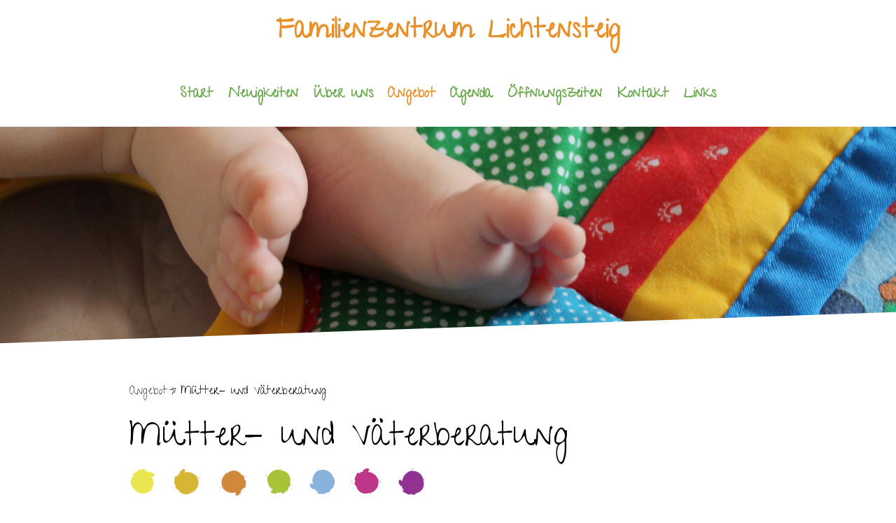

--- FILE ---
content_type: text/html; charset=UTF-8
request_url: https://www.fazli.ch/angebot/m%C3%BCtter-und-v%C3%A4terberatung/
body_size: 9557
content:
<!DOCTYPE html>
<html lang="de-DE"><head>
    <meta charset="utf-8"/>
    <link rel="dns-prefetch preconnect" href="https://u.jimcdn.com/" crossorigin="anonymous"/>
<link rel="dns-prefetch preconnect" href="https://assets.jimstatic.com/" crossorigin="anonymous"/>
<link rel="dns-prefetch preconnect" href="https://image.jimcdn.com" crossorigin="anonymous"/>
<link rel="dns-prefetch preconnect" href="https://fonts.jimstatic.com" crossorigin="anonymous"/>
<meta name="viewport" content="width=device-width, initial-scale=1"/>
<meta http-equiv="X-UA-Compatible" content="IE=edge"/>
<meta name="description" content=""/>
<meta name="robots" content="index, follow, archive"/>
<meta property="st:section" content=""/>
<meta name="generator" content="Jimdo Creator"/>
<meta name="twitter:title" content="Mütter- und Väterberatung"/>
<meta name="twitter:description" content="Die Mütter- und Väterberatung unterstützt Eltern und Betreuungspersonen von Säuglingen und Kleinkindern zwischen 0 und 5 Jahren. Themen sind Stillen, Ernährung, Pflege, Entwicklung, Erziehung oder Elternschaft. Die Beratung ist für die Familien kostenlos. Infos und Beratungszeiten: http://www.muetterberatung-toggenburg.ch"/>
<meta name="twitter:card" content="summary_large_image"/>
<meta property="og:url" content="https://www.fazli.ch/angebot/mütter-und-väterberatung/"/>
<meta property="og:title" content="Mütter- und Väterberatung"/>
<meta property="og:description" content="Die Mütter- und Väterberatung unterstützt Eltern und Betreuungspersonen von Säuglingen und Kleinkindern zwischen 0 und 5 Jahren. Themen sind Stillen, Ernährung, Pflege, Entwicklung, Erziehung oder Elternschaft. Die Beratung ist für die Familien kostenlos. Infos und Beratungszeiten: http://www.muetterberatung-toggenburg.ch"/>
<meta property="og:type" content="website"/>
<meta property="og:locale" content="de_DE"/>
<meta property="og:site_name" content="Familienzentrum Lichtensteig"/>
<meta name="twitter:image" content="https://image.jimcdn.com/app/cms/image/transf/none/path/s1d54688deb6a3d58/backgroundarea/iba3e1cdbc686042c/version/1602630367/image.jpg"/>
<meta property="og:image" content="https://image.jimcdn.com/app/cms/image/transf/none/path/s1d54688deb6a3d58/backgroundarea/iba3e1cdbc686042c/version/1602630367/image.jpg"/>
<meta property="og:image:width" content="2000"/>
<meta property="og:image:height" content="1500"/>
<meta property="og:image:secure_url" content="https://image.jimcdn.com/app/cms/image/transf/none/path/s1d54688deb6a3d58/backgroundarea/iba3e1cdbc686042c/version/1602630367/image.jpg"/><title>Mütter- und Väterberatung - Familienzentrum Lichtensteig</title>
<link rel="icon" type="image/png" href="[data-uri]"/>
    
<link rel="canonical" href="https://www.fazli.ch/angebot/mütter-und-väterberatung/"/>

        <script src="https://assets.jimstatic.com/ckies.js.7c38a5f4f8d944ade39b.js"></script>

        <script src="https://assets.jimstatic.com/cookieControl.js.b05bf5f4339fa83b8e79.js"></script>
    <script>window.CookieControlSet.setToNormal();</script>

    <style>html,body{margin:0}.hidden{display:none}.n{padding:5px}#cc-website-title a {text-decoration: none}.cc-m-image-align-1{text-align:left}.cc-m-image-align-2{text-align:right}.cc-m-image-align-3{text-align:center}</style>

        <link href="https://u.jimcdn.com/cms/o/s1d54688deb6a3d58/layout/dm_74273f19cccaf53d2fa9c3d1bd27e73a/css/layout.css?t=1625781174" rel="stylesheet" type="text/css" id="jimdo_layout_css"/>
<script>     /* <![CDATA[ */     /*!  loadCss [c]2014 @scottjehl, Filament Group, Inc.  Licensed MIT */     window.loadCSS = window.loadCss = function(e,n,t){var r,l=window.document,a=l.createElement("link");if(n)r=n;else{var i=(l.body||l.getElementsByTagName("head")[0]).childNodes;r=i[i.length-1]}var o=l.styleSheets;a.rel="stylesheet",a.href=e,a.media="only x",r.parentNode.insertBefore(a,n?r:r.nextSibling);var d=function(e){for(var n=a.href,t=o.length;t--;)if(o[t].href===n)return e.call(a);setTimeout(function(){d(e)})};return a.onloadcssdefined=d,d(function(){a.media=t||"all"}),a};     window.onloadCSS = function(n,o){n.onload=function(){n.onload=null,o&&o.call(n)},"isApplicationInstalled"in navigator&&"onloadcssdefined"in n&&n.onloadcssdefined(o)}     /* ]]> */ </script>     <script>
// <![CDATA[
onloadCSS(loadCss('https://assets.jimstatic.com/web.css.0732c147b7adfbb7c932a67d78765812.css') , function() {
    this.id = 'jimdo_web_css';
});
// ]]>
</script>
<link href="https://assets.jimstatic.com/web.css.0732c147b7adfbb7c932a67d78765812.css" rel="preload" as="style"/>
<noscript>
<link href="https://assets.jimstatic.com/web.css.0732c147b7adfbb7c932a67d78765812.css" rel="stylesheet"/>
</noscript>
    <script>
    //<![CDATA[
        var jimdoData = {"isTestserver":false,"isLcJimdoCom":false,"isJimdoHelpCenter":false,"isProtectedPage":false,"cstok":"","cacheJsKey":"495dd7b2cb9be42dc4b9ed1241f4ab3142c94f8c","cacheCssKey":"495dd7b2cb9be42dc4b9ed1241f4ab3142c94f8c","cdnUrl":"https:\/\/assets.jimstatic.com\/","minUrl":"https:\/\/assets.jimstatic.com\/app\/cdn\/min\/file\/","authUrl":"https:\/\/a.jimdo.com\/","webPath":"https:\/\/www.fazli.ch\/","appUrl":"https:\/\/a.jimdo.com\/","cmsLanguage":"de_DE","isFreePackage":false,"mobile":false,"isDevkitTemplateUsed":true,"isTemplateResponsive":true,"websiteId":"s1d54688deb6a3d58","pageId":2588282834,"packageId":2,"shop":{"deliveryTimeTexts":{"1":"1 - 3 Tage Lieferzeit","2":"3 - 5 Tage Lieferzeit","3":"5 - 8 Tage Lieferzeit"},"checkoutButtonText":"Zur Kasse","isReady":false,"currencyFormat":{"pattern":"\u00a4 #,##0.00;\u00a4-#,##0.00","convertedPattern":"$ #,##0.00","symbols":{"GROUPING_SEPARATOR":" ","DECIMAL_SEPARATOR":".","CURRENCY_SYMBOL":"CHF"}},"currencyLocale":"de_CH"},"tr":{"gmap":{"searchNotFound":"Die angegebene Adresse konnte nicht gefunden werden.","routeNotFound":"Die Anfahrtsroute konnte nicht berechnet werden. M\u00f6gliche Gr\u00fcnde: Die Startadresse ist zu ungenau oder zu weit von der Zieladresse entfernt."},"shop":{"checkoutSubmit":{"next":"N\u00e4chster Schritt","wait":"Bitte warten"},"paypalError":"Da ist leider etwas schiefgelaufen. Bitte versuche es erneut!","cartBar":"Zum Warenkorb","maintenance":"Dieser Shop ist vor\u00fcbergehend leider nicht erreichbar. Bitte probieren Sie es sp\u00e4ter noch einmal.","addToCartOverlay":{"productInsertedText":"Der Artikel wurde dem Warenkorb hinzugef\u00fcgt.","continueShoppingText":"Weiter einkaufen","reloadPageText":"neu laden"},"notReadyText":"Dieser Shop ist noch nicht vollst\u00e4ndig eingerichtet.","numLeftText":"Mehr als {:num} Exemplare dieses Artikels sind z.Z. leider nicht verf\u00fcgbar.","oneLeftText":"Es ist leider nur noch ein Exemplar dieses Artikels verf\u00fcgbar."},"common":{"timeout":"Es ist ein Fehler aufgetreten. Die von dir ausgew\u00e4hlte Aktion wurde abgebrochen. Bitte versuche es in ein paar Minuten erneut."},"form":{"badRequest":"Es ist ein Fehler aufgetreten: Die Eingaben konnten leider nicht \u00fcbermittelt werden. Bitte versuche es sp\u00e4ter noch einmal!"}},"jQuery":"jimdoGen002","isJimdoMobileApp":false,"bgConfig":{"id":128333634,"type":"picture","options":{"fixed":true},"images":[{"id":8602918334,"url":"https:\/\/image.jimcdn.com\/app\/cms\/image\/transf\/none\/path\/s1d54688deb6a3d58\/backgroundarea\/iba3e1cdbc686042c\/version\/1602630367\/image.jpg","altText":"","focalPointX":37.078125,"focalPointY":76.2453007518796965769070084206759929656982421875}]},"bgFullscreen":null,"responsiveBreakpointLandscape":767,"responsiveBreakpointPortrait":480,"copyableHeadlineLinks":false,"tocGeneration":false,"googlemapsConsoleKey":false,"loggingForAnalytics":false,"loggingForPredefinedPages":false,"isFacebookPixelIdEnabled":false,"userAccountId":"83820899-c1b8-4f5f-b363-70ffbd854932"};
    // ]]>
</script>

     <script> (function(window) { 'use strict'; var regBuff = window.__regModuleBuffer = []; var regModuleBuffer = function() { var args = [].slice.call(arguments); regBuff.push(args); }; if (!window.regModule) { window.regModule = regModuleBuffer; } })(window); </script>
    <script src="https://assets.jimstatic.com/web.js.58bdb3da3da85b5697c0.js" async="true"></script>
    <script src="https://assets.jimstatic.com/at.js.62588d64be2115a866ce.js"></script>
    
</head>

<body class="body cc-page j-m-gallery-styles j-m-video-styles j-m-hr-styles j-m-header-styles j-m-text-styles j-m-emotionheader-styles j-m-htmlCode-styles j-m-rss-styles j-m-form-styles j-m-table-styles j-m-textWithImage-styles j-m-downloadDocument-styles j-m-imageSubtitle-styles j-m-flickr-styles j-m-googlemaps-styles j-m-blogSelection-styles j-m-comment-styles j-m-jimdo-styles j-m-profile-styles j-m-guestbook-styles j-m-promotion-styles j-m-twitter-styles j-m-hgrid-styles j-m-shoppingcart-styles j-m-catalog-styles j-m-product-styles-disabled j-m-facebook-styles j-m-sharebuttons-styles j-m-formnew-styles-disabled j-m-callToAction-styles j-m-turbo-styles j-m-spacing-styles j-m-googleplus-styles j-m-dummy-styles j-m-search-styles j-m-booking-styles j-m-socialprofiles-styles j-footer-styles cc-pagemode-default cc-content-parent" id="page-2588282834">

<div id="cc-inner" class="cc-content-parent">

  <input type="checkbox" id="jtpl-navigation__checkbox" class="jtpl-navigation__checkbox"/><!-- _main.sass --><div class="jtpl-main cc-content-parent">

    <!-- _background-area.sass -->
    <div class="jtpl-background-area" background-area="fullscreen"></div>
    <!-- END _background-area.sass -->

    <!-- _cart.sass -->
    <div class="jtpl-cart">
      
    </div>
    <!-- END _cart.sass -->

    <!-- _header.sass -->
    <!-- create a seperate background-area, because of the transparency-issue -->
    <div class="jtpl-header--image" data-features="boxed" background-area="stripe" background-area-default="">

      <div class="jtpl-fallback">
        <header class="jtpl-header navigation-colors"><div class="jtpl-header__inner">
            <div class="jtpl-title">
              <div id="cc-website-title" class="cc-single-module-element"><div id="cc-m-13822227834" class="j-module n j-header"><a href="https://www.fazli.ch/"><span class="cc-within-single-module-element j-website-title-content" id="cc-m-header-13822227834">Familienzentrum Lichtensteig</span></a></div></div>
            </div>

              <nav class="jtpl-navigation"><label class="jtpl-navigation__icon jtpl-navigation__label" for="jtpl-navigation__checkbox">
                  <span class="open navigation-colors__menu-icon"></span>
                  <span class="open navigation-colors__menu-icon"></span>
                  <span class="open navigation-colors__menu-icon"></span>
                  <span class="open navigation-colors__menu-icon"></span>
                </label>
                <div class="jtpl-navigation__inner" data-dropdown="true">
                  <div data-container="navigation"><div class="j-nav-variant-nested"><ul class="cc-nav-level-0 j-nav-level-0"><li id="cc-nav-view-2588265034" class="jmd-nav__list-item-0"><a href="/" data-link-title="Start">Start</a></li><li id="cc-nav-view-2588796734" class="jmd-nav__list-item-0"><a href="/neuigkeiten/" data-link-title="Neuigkeiten">Neuigkeiten</a></li><li id="cc-nav-view-2588265134" class="jmd-nav__list-item-0 j-nav-has-children"><a href="/über-uns/" data-link-title="Über uns">Über uns</a><span data-navi-toggle="cc-nav-view-2588265134" class="jmd-nav__toggle-button"></span><ul class="cc-nav-level-1 j-nav-level-1"><li id="cc-nav-view-2588794234" class="jmd-nav__list-item-1"><a href="/über-uns/philosophie/" data-link-title="Philosophie">Philosophie</a></li><li id="cc-nav-view-2588793734" class="jmd-nav__list-item-1"><a href="/über-uns/team/" data-link-title="Team">Team</a></li><li id="cc-nav-view-2588793834" class="jmd-nav__list-item-1"><a href="/über-uns/vorstand/" data-link-title="Vorstand">Vorstand</a></li><li id="cc-nav-view-2588892034" class="jmd-nav__list-item-1"><a href="/über-uns/sponsoren/" data-link-title="Sponsoren">Sponsoren</a></li></ul></li><li id="cc-nav-view-2588271134" class="jmd-nav__list-item-0 j-nav-has-children cc-nav-parent j-nav-parent jmd-nav__item--parent"><a href="/angebot/" data-link-title="Angebot">Angebot</a><span data-navi-toggle="cc-nav-view-2588271134" class="jmd-nav__toggle-button"></span><ul class="cc-nav-level-1 j-nav-level-1"><li id="cc-nav-view-2588282534" class="jmd-nav__list-item-1"><a href="/angebot/mini-programm/" data-link-title="Mini Programm">Mini Programm</a></li><li id="cc-nav-view-2588282734" class="jmd-nav__list-item-1"><a href="/angebot/café/" data-link-title="Café">Café</a></li><li id="cc-nav-view-2588282634" class="jmd-nav__list-item-1"><a href="/angebot/elternbildung/" data-link-title="Elternbildung">Elternbildung</a></li><li id="cc-nav-view-2590340834" class="jmd-nav__list-item-1"><a href="/angebot/kinderhüeti/" data-link-title="Kinderhüeti">Kinderhüeti</a></li><li id="cc-nav-view-2590340934" class="jmd-nav__list-item-1"><a href="/angebot/mini-butik/" data-link-title="Mini Butik">Mini Butik</a></li><li id="cc-nav-view-2588368934" class="jmd-nav__list-item-1"><a href="/angebot/quaki/" data-link-title="Quaki">Quaki</a></li><li id="cc-nav-view-2590341034" class="jmd-nav__list-item-1"><a href="/angebot/zurückzurform/" data-link-title="zuRÜCKzurFORM">zuRÜCKzurFORM</a></li><li id="cc-nav-view-2588282834" class="jmd-nav__list-item-1 cc-nav-current j-nav-current jmd-nav__item--current"><a href="/angebot/mütter-und-väterberatung/" data-link-title="Mütter- und Väterberatung" class="cc-nav-current j-nav-current jmd-nav__link--current">Mütter- und Väterberatung</a></li><li id="cc-nav-view-2588282934" class="jmd-nav__list-item-1"><a href="/angebot/vermietung/" data-link-title="Vermietung">Vermietung</a></li><li id="cc-nav-view-2628232034" class="jmd-nav__list-item-1"><a href="/angebot/purzelbaum-family/" data-link-title="Purzelbaum family">Purzelbaum family</a></li></ul></li><li id="cc-nav-view-2588271734" class="jmd-nav__list-item-0"><a href="/agenda/" data-link-title="Agenda">Agenda</a></li><li id="cc-nav-view-2588271234" class="jmd-nav__list-item-0"><a href="/öffnungszeiten/" data-link-title="Öffnungszeiten">Öffnungszeiten</a></li><li id="cc-nav-view-2588272934" class="jmd-nav__list-item-0"><a href="/kontakt/" data-link-title="Kontakt">Kontakt</a></li><li id="cc-nav-view-2588369134" class="jmd-nav__list-item-0"><a href="/links/" data-link-title="Links">Links</a></li></ul></div></div>
                </div>
              </nav><!-- END _navigation.sass -->
</div>
        </header>
</div>
    <!-- END _header.sass -->

      <!-- _logo.sass -->
      <div class="jtpl-logo">
        
      </div>
      <!-- END _logo.sass -->

      <!-- _section-main.sass -->
      <div class="jtpl-slope border-options">
        <div class="content-options-box jtpl-slope__inner"></div>
      </div>
    </div>
    <!-- END background-area -->

    <div class="jtpl-content content-options-box cc-content-parent">
      <section class="jtpl-content__inner content-options-inner cc-content-parent"><!-- _breadcrumb.sass --><div class="jtpl-breadcrumb breadcrumb-options">
          <div data-container="navigation"><div class="j-nav-variant-breadcrumb"><ol itemscope="true" itemtype="http://schema.org/BreadcrumbList"><li itemscope="true" itemprop="itemListElement" itemtype="http://schema.org/ListItem"><a href="/angebot/" data-link-title="Angebot" itemprop="item"><span itemprop="name">Angebot</span></a><meta itemprop="position" content="1"/></li><li itemscope="true" itemprop="itemListElement" itemtype="http://schema.org/ListItem" class="cc-nav-current j-nav-current"><a href="/angebot/mütter-und-väterberatung/" data-link-title="Mütter- und Väterberatung" itemprop="item" class="cc-nav-current j-nav-current"><span itemprop="name">Mütter- und Väterberatung</span></a><meta itemprop="position" content="2"/></li></ol></div></div>
        </div>
        <!-- END _breadcrumb.sass -->

        <div id="content_area" data-container="content"><div id="content_start"></div>
        
        <div id="cc-matrix-3964384734"><div id="cc-m-13822257534" class="j-module n j-header "><h1 class="" id="cc-m-header-13822257534">Mütter- und Väterberatung</h1></div><div id="cc-m-13822257634" class="j-module n j-imageSubtitle "><figure class="cc-imagewrapper cc-m-image-align-1">
<img srcset="https://image.jimcdn.com/app/cms/image/transf/dimension=320x10000:format=png/path/s1d54688deb6a3d58/image/i21b85ddbf62c19a2/version/1602661284/image.png 320w, https://image.jimcdn.com/app/cms/image/transf/none/path/s1d54688deb6a3d58/image/i21b85ddbf62c19a2/version/1602661284/image.png 428w" sizes="(min-width: 428px) 428px, 100vw" id="cc-m-imagesubtitle-image-13822257634" src="https://image.jimcdn.com/app/cms/image/transf/none/path/s1d54688deb6a3d58/image/i21b85ddbf62c19a2/version/1602661284/image.png" alt="" class="" data-src-width="428" data-src-height="42" data-src="https://image.jimcdn.com/app/cms/image/transf/none/path/s1d54688deb6a3d58/image/i21b85ddbf62c19a2/version/1602661284/image.png" data-image-id="8602932334"/>    

</figure>

<div class="cc-clear"></div>
<script id="cc-m-reg-13822257634">// <![CDATA[

    window.regModule("module_imageSubtitle", {"data":{"imageExists":true,"hyperlink":"","hyperlink_target":"","hyperlinkAsString":"","pinterest":"0","id":13822257634,"widthEqualsContent":"0","resizeWidth":428,"resizeHeight":42},"id":13822257634});
// ]]>
</script></div><div id="cc-m-13822257734" class="j-module n j-spacing ">
    <div class="cc-m-spacer" style="height: 30px;">
    
</div>

</div><div id="cc-m-13824000834" class="j-module n j-hgrid ">    <div class="cc-m-hgrid-column" style="width: 49%;">
        <div id="cc-matrix-3966968934"><div id="cc-m-13824001134" class="j-module n j-text "><p>
    Die Mütter- und Väterberatung unterstützt Eltern und Betreuungspersonen von Säuglingen und Kleinkindern zwischen 0 und 5 Jahren. Themen sind Stillen, Ernährung, Pflege, Entwicklung,
    Erziehung oder Elternschaft. Die Beratung ist für die Familien kostenlos.
</p>

<p>
     
</p>

<p>
     
</p>

<p>
    Infos und Beratungszeiten:
</p>

<p>
    http://www.muetterberatung-toggenburg.ch
</p></div></div>    </div>
            <div class="cc-m-hgrid-separator" data-display="cms-only"><div></div></div>
        <div class="cc-m-hgrid-column last" style="width: 49%;">
        <div id="cc-matrix-3966969034"><div id="cc-m-13824001034" class="j-module n j-imageSubtitle "><figure class="cc-imagewrapper cc-m-image-align-1">
<img srcset="https://image.jimcdn.com/app/cms/image/transf/dimension=231x10000:format=png/path/s1d54688deb6a3d58/image/icfd698368d7ae4e8/version/1603793584/image.png 231w, https://image.jimcdn.com/app/cms/image/transf/dimension=320x10000:format=png/path/s1d54688deb6a3d58/image/icfd698368d7ae4e8/version/1603793584/image.png 320w, https://image.jimcdn.com/app/cms/image/transf/dimension=462x10000:format=png/path/s1d54688deb6a3d58/image/icfd698368d7ae4e8/version/1603793584/image.png 462w" sizes="(min-width: 231px) 231px, 100vw" id="cc-m-imagesubtitle-image-13824001034" src="https://image.jimcdn.com/app/cms/image/transf/dimension=231x10000:format=png/path/s1d54688deb6a3d58/image/icfd698368d7ae4e8/version/1603793584/image.png" alt="" class="" data-src-width="2000" data-src-height="2000" data-src="https://image.jimcdn.com/app/cms/image/transf/dimension=231x10000:format=png/path/s1d54688deb6a3d58/image/icfd698368d7ae4e8/version/1603793584/image.png" data-image-id="8604040634"/>    

</figure>

<div class="cc-clear"></div>
<script id="cc-m-reg-13824001034">// <![CDATA[

    window.regModule("module_imageSubtitle", {"data":{"imageExists":true,"hyperlink":"","hyperlink_target":"","hyperlinkAsString":"","pinterest":"0","id":13824001034,"widthEqualsContent":"0","resizeWidth":"231","resizeHeight":231},"id":13824001034});
// ]]>
</script></div></div>    </div>
    
<div class="cc-m-hgrid-overlay" data-display="cms-only"></div>

<br class="cc-clear"/>

</div></div>
        
        </div>
      </section>
</div>
    <!-- END _section-main.sass -->

    <!-- _section-aside.sass -->
    <aside class="jtpl-sidebar sidebar-options-box"><section class="jtpl-sidebar__inner sidebar-options-inner"><div data-container="sidebar"><div id="cc-matrix-3964320234"><div id="cc-m-13822226834" class="j-module n j-imageSubtitle "><figure class="cc-imagewrapper cc-m-image-align-1">
<img srcset="https://image.jimcdn.com/app/cms/image/transf/dimension=271x10000:format=png/path/s1d54688deb6a3d58/image/i958c676cd47d7719/version/1602629618/image.png 271w, https://image.jimcdn.com/app/cms/image/transf/dimension=320x10000:format=png/path/s1d54688deb6a3d58/image/i958c676cd47d7719/version/1602629618/image.png 320w, https://image.jimcdn.com/app/cms/image/transf/dimension=542x10000:format=png/path/s1d54688deb6a3d58/image/i958c676cd47d7719/version/1602629618/image.png 542w" sizes="(min-width: 271px) 271px, 100vw" id="cc-m-imagesubtitle-image-13822226834" src="https://image.jimcdn.com/app/cms/image/transf/dimension=271x10000:format=png/path/s1d54688deb6a3d58/image/i958c676cd47d7719/version/1602629618/image.png" alt="" class="" data-src-width="633" data-src-height="420" data-src="https://image.jimcdn.com/app/cms/image/transf/dimension=271x10000:format=png/path/s1d54688deb6a3d58/image/i958c676cd47d7719/version/1602629618/image.png" data-image-id="8602917634"/>    

</figure>

<div class="cc-clear"></div>
<script id="cc-m-reg-13822226834">// <![CDATA[

    window.regModule("module_imageSubtitle", {"data":{"imageExists":true,"hyperlink":"","hyperlink_target":"","hyperlinkAsString":"","pinterest":"0","id":13822226834,"widthEqualsContent":"0","resizeWidth":"271","resizeHeight":180},"id":13822226834});
// ]]>
</script></div></div></div>
      </section></aside><footer class="jtpl-footer footer-options"><div class="jtpl-footer__inner">
        <div id="contentfooter" data-container="footer">

    
    <div class="j-meta-links">
        <a href="/about/">Impressum</a> | <a href="//www.fazli.ch/j/privacy">Datenschutz</a> | <a id="cookie-policy" href="javascript:window.CookieControl.showCookieSettings();">Cookie-Richtlinie</a> | <a href="/sitemap/">Sitemap</a>    </div>

    <div class="j-admin-links">
            
    <span class="loggedout">
        <a rel="nofollow" id="login" href="/login">Anmelden</a>
    </span>

<span class="loggedin">
    <a rel="nofollow" id="logout" target="_top" href="https://cms.e.jimdo.com/app/cms/logout.php">
        Abmelden    </a>
    |
    <a rel="nofollow" id="edit" target="_top" href="https://a.jimdo.com/app/auth/signin/jumpcms/?page=2588282834">Bearbeiten</a>
</span>
        </div>

    
</div>

      </div>
    </footer><!-- END _section-aside.sass -->
</div>
  <!-- END _main.sass -->

</div>    <script type="text/javascript">
//<![CDATA[
addAutomatedTracking('creator.website', track_anon);
//]]>
</script>
    
<div id="loginbox" class="hidden">

    <div id="loginbox-header">

    <a class="cc-close" title="Dieses Element zuklappen" href="#">zuklappen</a>

    <div class="c"></div>

</div>

<div id="loginbox-content">

        <div id="resendpw"></div>

        <div id="loginboxOuter"></div>
    </div>
</div>
<div id="loginbox-darklayer" class="hidden"></div>
<script>// <![CDATA[

    window.regModule("web_login", {"url":"https:\/\/www.fazli.ch\/","pageId":2588282834});
// ]]>
</script>


<div class="cc-individual-cookie-settings" id="cc-individual-cookie-settings" style="display: none" data-nosnippet="true">

</div>
<script>// <![CDATA[

    window.regModule("web_individualCookieSettings", {"categories":[{"type":"NECESSARY","name":"Unbedingt erforderlich","description":"Unbedingt erforderliche Cookies erm\u00f6glichen grundlegende Funktionen und sind f\u00fcr die einwandfreie Funktion der Website erforderlich. Daher kann man sie nicht deaktivieren. Diese Art von Cookies wird ausschlie\u00dflich von dem Betreiber der Website verwendet (First-Party-Cookie) und s\u00e4mtliche Informationen, die in den Cookies gespeichert sind, werden nur an diese Website gesendet.","required":true,"cookies":[{"key":"cookielaw","name":"cookielaw","description":"Cookielaw\n\nDieses Cookie zeigt das Cookie-Banner an und speichert die Cookie-Einstellungen des Besuchers.\n\nAnbieter:\nJimdo GmbH, Stresemannstrasse 375, 22761 Hamburg, Deutschland.\n\nCookie-Name: ckies_cookielaw\nCookie-Laufzeit: 1 Jahr\n\nDatenschutzerkl\u00e4rung:\nhttps:\/\/www.jimdo.com\/de\/info\/datenschutzerklaerung\/ ","required":true},{"key":"control-cookies-wildcard","name":"ckies_*","description":"Jimdo Control Cookies\n\nSteuerungs-Cookies zur Aktivierung der vom Website-Besucher ausgew\u00e4hlten Dienste\/Cookies und zur Speicherung der entsprechenden Cookie-Einstellungen. \n\nAnbieter:\nJimdo GmbH, Stresemannstra\u00dfe 375, 22761 Hamburg, Deutschland.\n\nCookie-Namen: ckies_*, ckies_postfinance, ckies_stripe, ckies_powr, ckies_google, ckies_cookielaw, ckies_ga, ckies_jimdo_analytics, ckies_fb_analytics, ckies_fr\n\nCookie-Laufzeit: 1 Jahr\n\nDatenschutzerkl\u00e4rung:\nhttps:\/\/www.jimdo.com\/de\/info\/datenschutzerklaerung\/ ","required":true}]},{"type":"FUNCTIONAL","name":"Funktionell","description":"Funktionelle Cookies erm\u00f6glichen dieser Website, bestimmte Funktionen zur Verf\u00fcgung zu stellen und Informationen zu speichern, die vom Nutzer eingegeben wurden \u2013 beispielsweise bereits registrierte Namen oder die Sprachauswahl. Damit werden verbesserte und personalisierte Funktionen gew\u00e4hrleistet.","required":false,"cookies":[{"key":"powr-v2","name":"powr","description":"POWr.io Cookies\n\nDiese Cookies registrieren anonyme, statistische Daten \u00fcber das Verhalten des Besuchers dieser Website und sind verantwortlich f\u00fcr die Gew\u00e4hrleistung der Funktionalit\u00e4t bestimmter Widgets, die auf dieser Website eingesetzt werden. Sie werden ausschlie\u00dflich f\u00fcr interne Analysen durch den Webseitenbetreiber verwendet z. B. f\u00fcr den Besucherz\u00e4hler.\n\nAnbieter:\nPowr.io, POWr HQ, 340 Pine Street, San Francisco, California 94104, USA.\n\nCookie Namen und Laufzeiten:\nahoy_unique_[unique id] (Laufzeit: Sitzung), POWR_PRODUCTION  (Laufzeit: Sitzung),  ahoy_visitor  (Laufzeit: 2 Jahre),   ahoy_visit  (Laufzeit: 1 Tag), src (Laufzeit: 30 Tage) Security, _gid Persistent (Laufzeit: 1 Tag), NID (Domain: google.com, Laufzeit: 180 Tage), 1P_JAR (Domain: google.com, Laufzeit: 30 Tage), DV (Domain: google.com, Laufzeit: 2 Stunden), SIDCC (Domain: google.com, Laufzeit: 1 Jahre), SID (Domain: google.com, Laufzeit: 2 Jahre), HSID (Domain: google.com, Laufzeit: 2 Jahre), SEARCH_SAMESITE (Domain: google.com, Laufzeit: 6 Monate), __cfduid (Domain: powrcdn.com, Laufzeit: 30 Tage).\n\nCookie-Richtlinie:\nhttps:\/\/www.powr.io\/privacy \n\nDatenschutzerkl\u00e4rung:\nhttps:\/\/www.powr.io\/privacy ","required":false},{"key":"google_maps","name":"Google Maps","description":"Die Aktivierung und Speicherung dieser Einstellung schaltet die Anzeige der Google Maps frei. \nAnbieter: Google LLC, 1600 Amphitheatre Parkway, Mountain View, CA 94043, USA oder Google Ireland Limited, Gordon House, Barrow Street, Dublin 4, Irland, wenn Sie in der EU ans\u00e4ssig sind.\nCookie Name und Laufzeit: google_maps ( Laufzeit: 1 Jahr)\nCookie Richtlinie: https:\/\/policies.google.com\/technologies\/cookies\nDatenschutzerkl\u00e4rung: https:\/\/policies.google.com\/privacy\n","required":false}]},{"type":"PERFORMANCE","name":"Performance","description":"Die Performance-Cookies sammeln Informationen dar\u00fcber, wie diese Website genutzt wird. Der Betreiber der Website nutzt diese Cookies um die Attraktivit\u00e4t, den Inhalt und die Funktionalit\u00e4t der Website zu verbessern.","required":false,"cookies":[]},{"type":"MARKETING","name":"Marketing \/ Third Party","description":"Marketing- \/ Third Party-Cookies stammen unter anderem von externen Werbeunternehmen und werden verwendet, um Informationen \u00fcber die vom Nutzer besuchten Websites zu sammeln, um z. B. zielgruppenorientierte Werbung f\u00fcr den Benutzer zu erstellen.","required":false,"cookies":[{"key":"powr_marketing","name":"powr_marketing","description":"POWr.io Cookies \n \nDiese Cookies sammeln zu Analysezwecken anonymisierte Informationen dar\u00fcber, wie Nutzer diese Website verwenden. \n\nAnbieter:\nPowr.io, POWr HQ, 340 Pine Street, San Francisco, California 94104, USA.  \n \nCookie-Namen und Laufzeiten: \n__Secure-3PAPISID (Domain: google.com, Laufzeit: 2 Jahre), SAPISID (Domain: google.com, Laufzeit: 2 Jahre), APISID (Domain: google.com, Laufzeit: 2 Jahre), SSID (Domain: google.com, Laufzeit: 2 Jahre), __Secure-3PSID (Domain: google.com, Laufzeit: 2 Jahre), CC (Domain:google.com, Laufzeit: 1 Jahr), ANID (Domain: google.com, Laufzeit: 10 Jahre), OTZ (Domain:google.com, Laufzeit: 1 Monat).\n \nCookie-Richtlinie: \nhttps:\/\/www.powr.io\/privacy \n \nDatenschutzerkl\u00e4rung: \nhttps:\/\/www.powr.io\/privacy \n","required":false}]}],"pagesWithoutCookieSettings":["\/about\/","\/j\/privacy"],"cookieSettingsHtmlUrl":"\/app\/module\/cookiesettings\/getcookiesettingshtml"});
// ]]>
</script>

</body>
</html>
